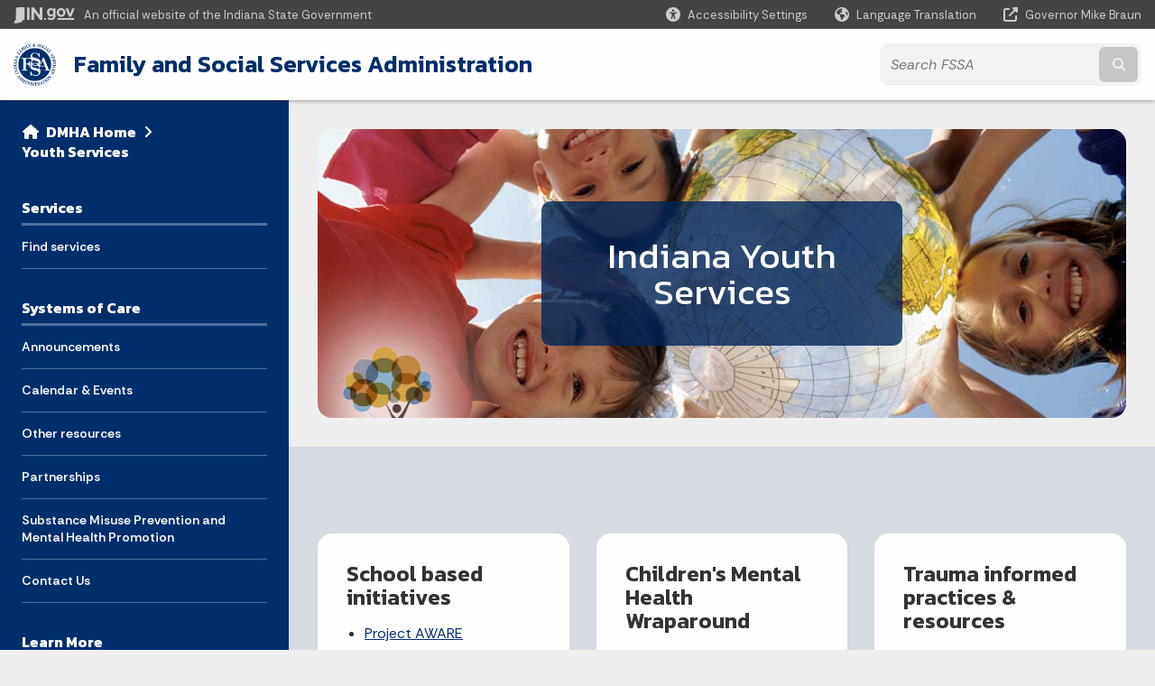

--- FILE ---
content_type: text/css
request_url: https://www.in.gov/fssa/dmha/youthservices/includes/custom.css
body_size: 25
content:


/* Agency Custom CSS */

--- FILE ---
content_type: application/javascript; charset=utf-8
request_url: https://ingov.zendesk.com/api/v2/help_center/en-us/sections/115000627786-Family-Social-Services-Administration/articles.json?sort_order=asc&callback=jQuery351029180324509010336_1768905055955&_=1768905055956
body_size: 8406
content:
jQuery351029180324509010336_1768905055955({"count":146,"next_page":"https://ingov.zendesk.com/api/v2/help_center/en-us/sections/115000627786-Family-Social-Services-Administration/articles.json?page=2\u0026per_page=30\u0026sort_order=asc","page":1,"page_count":5,"per_page":30,"previous_page":null,"articles":[{"id":360042519011,"url":"https://ingov.zendesk.com/api/v2/help_center/en-us/articles/360042519011.json","html_url":"https://faqs.in.gov/hc/en-us/articles/360042519011-How-does-a-Medicaid-member-arrange-for-transportation","author_id":363725198466,"comments_disabled":false,"draft":false,"promoted":false,"position":0,"vote_sum":13,"vote_count":57,"section_id":115000627786,"created_at":"2020-04-20T15:04:08Z","updated_at":"2024-04-11T13:32:25Z","name":"How does a Medicaid member arrange for transportation?","title":"How does a Medicaid member arrange for transportation?","source_locale":"en-us","locale":"en-us","outdated":false,"outdated_locales":[],"edited_at":"2020-04-20T15:04:10Z","user_segment_id":null,"permission_group_id":263726,"content_tag_ids":[],"label_names":["FSSA"],"body":"\u003cp class=\"BasicParagraph\"\u003e\u003cspan lang=\"EN-GB\" style=\"font-family: 'Arial',sans-serif;\"\u003eTo receive transportation benefits, a member enrolled in Hoosier Healthwise, Hoosier Care Connect or Healthy Indiana Plan must call their health plan’s transportation broker (similar to a dispatching service) at least 48 hours in advance. The transportation broker arranges rides to and from the medical appointment. There are no mileage or frequency limits (such as annual limits), however prior authorization may be required for longer trips or more than 20 one-way trips per member per year.\u003c/span\u003e\u003c/p\u003e\n\u003cp class=\"BasicParagraph\"\u003e\u003cspan lang=\"EN-GB\" style=\"font-family: 'Arial',sans-serif;\"\u003e \u003c/span\u003e\u003c/p\u003e\n\u003cp class=\"BasicParagraph\"\u003e\u003cspan lang=\"EN-GB\" style=\"font-family: 'Arial',sans-serif;\"\u003eChildren in Hoosier Healthwise qualify for either Package A or Package C benefits, depending on family income. Hoosier Healthwise Package A covers all transportation at no cost to the member. Hoosier Healthwise Package C only covers emergency transportation with a $10 copayment. Non-emergency transportation is not available to Hoosier Healthwise Package C members.\u003c/span\u003e\u003c/p\u003e\n\u003cp class=\"BasicParagraph\"\u003e\u003cspan lang=\"EN-GB\" style=\"font-family: 'Arial',sans-serif;\"\u003e \u003c/span\u003e\u003c/p\u003e\n\u003cp class=\"BasicParagraph\"\u003e\u003cspan lang=\"EN-GB\" style=\"font-family: 'Arial',sans-serif;\"\u003eTraditional Medicaid members may call Southeastrans at least two business days in advance of a trip to schedule non-emergency transportation. To learn more about the non-emergency transportation benefit, Traditional Medicaid members can visit \u003ca href=\"https://www.in.gov/Medicaid/members/\" target=\"_self\"\u003ewww.in.gov/Medicaid/members\u003c/a\u003e. Trips greater than 50 miles or members who have made more than 20 one-way trips during a 12-month period year require prior authorization be obtained.\u003c/span\u003e\u003c/p\u003e","user_segment_ids":[]},{"id":360042092432,"url":"https://ingov.zendesk.com/api/v2/help_center/en-us/articles/360042092432.json","html_url":"https://faqs.in.gov/hc/en-us/articles/360042092432-What-types-of-gambling-treatment-services-are-available","author_id":363725198466,"comments_disabled":false,"draft":false,"promoted":false,"position":0,"vote_sum":4,"vote_count":4,"section_id":115000627786,"created_at":"2020-04-20T15:02:51Z","updated_at":"2023-11-03T19:23:33Z","name":"What types of gambling treatment services are available?","title":"What types of gambling treatment services are available?","source_locale":"en-us","locale":"en-us","outdated":false,"outdated_locales":[],"edited_at":"2020-04-20T15:02:53Z","user_segment_id":null,"permission_group_id":263726,"content_tag_ids":[],"label_names":["FSSA"],"body":"\u003cp\u003eEach individual that is diagnosed with a current gambling disorder is eligible to receive gambling treatment services up to $2,500 per state fiscal year from a Division of Mental Health and Addiction-endorsed gambling disorder treatment provider. Providers are also encouraged to maximize the use of non-state funds and other alternative funding sources, when appropriate.\u003c/p\u003e\n\u003cp\u003e \u003c/p\u003e\n\u003cp\u003eThe types of gambling disorder treatment services available include:\u003c/p\u003e\n\u003cul\u003e\n\u003cli\u003eEnrollment / individualized integrated care plan\u003c/li\u003e\n\u003cli\u003eIndividualized integrated care plan review\u003c/li\u003e\n\u003cli\u003e24-hour crisis intervention\u003c/li\u003e\n\u003cli\u003eCase management\u003c/li\u003e\n\u003cli\u003eIntensive outpatient treatment\u003c/li\u003e\n\u003cli\u003eOutpatient treatment (group)\u003c/li\u003e\n\u003cli\u003eIndividual counseling\u003c/li\u003e\n\u003cli\u003eAcute stabilization (service must be related to a gambling disorder)\u003c/li\u003e\n\u003cli\u003eResidential services (service must be billed as a separate event from acute stabilization)\u003c/li\u003e\n\u003cli\u003eMedication, evaluation and monitoring\u003c/li\u003e\n\u003cli\u003ePsychiatric consultation\u003c/li\u003e\n\u003cli\u003eFinancial counseling – group\u003c/li\u003e\n\u003cli\u003eFinancial counseling – individual Transportation Family counseling Education – group Education – individual Family education\u003c/li\u003e\n\u003cli\u003eCertified recovery specialist services\u003c/li\u003e\n\u003cli\u003eCertified recovery coach\u003c/li\u003e\n\u003c/ul\u003e\n\u003cp\u003e\u003cspan\u003e \u003c/span\u003e\u003c/p\u003e","user_segment_ids":[]},{"id":360042092392,"url":"https://ingov.zendesk.com/api/v2/help_center/en-us/articles/360042092392.json","html_url":"https://faqs.in.gov/hc/en-us/articles/360042092392--How-does-someone-qualify-for-gambling-disorder-treatment","author_id":363725198466,"comments_disabled":false,"draft":false,"promoted":false,"position":0,"vote_sum":3,"vote_count":11,"section_id":115000627786,"created_at":"2020-04-20T15:02:03Z","updated_at":"2023-11-03T19:23:57Z","name":" How does someone qualify for gambling disorder treatment?","title":" How does someone qualify for gambling disorder treatment?","source_locale":"en-us","locale":"en-us","outdated":false,"outdated_locales":[],"edited_at":"2020-04-20T15:02:06Z","user_segment_id":null,"permission_group_id":263726,"content_tag_ids":[],"label_names":["FSSA"],"body":"\u003cp\u003eTo be eligible to receive gambling treatment services from a Division of Mental Health and Addiction-endorsed gambling disorder treatment provider, the following requirements must be met:\u003c/p\u003e\n\u003cul\u003e\n\u003cli\u003eThe individual must be a resident of Indiana, and\u003c/li\u003e\n\u003cli\u003eThe individual is 18 years of age or older and has a qualifying score on the South Oaks Gambling Screen or the individual is 12 to 17 years of age and has a qualifying score on the South Oaks Gambling Screen – Revised Adolescent\u003c/li\u003e\n\u003c/ul\u003e\n\u003cp\u003eThis score must be reflective of gambling behavior over the 12-month period prior to screening.\u003c/p\u003e","user_segment_ids":[]},{"id":360042518931,"url":"https://ingov.zendesk.com/api/v2/help_center/en-us/articles/360042518931.json","html_url":"https://faqs.in.gov/hc/en-us/articles/360042518931-What-is-problem-gambling-gambling-disorder","author_id":363725198466,"comments_disabled":false,"draft":false,"promoted":false,"position":0,"vote_sum":-2,"vote_count":6,"section_id":115000627786,"created_at":"2020-04-20T15:01:29Z","updated_at":"2023-11-03T19:24:28Z","name":"What is problem gambling/gambling disorder?","title":"What is problem gambling/gambling disorder?","source_locale":"en-us","locale":"en-us","outdated":false,"outdated_locales":[],"edited_at":"2020-04-20T15:01:31Z","user_segment_id":null,"permission_group_id":263726,"content_tag_ids":[],"label_names":["FSSA"],"body":"\u003cp class=\"BasicParagraph\"\u003e\u003cspan lang=\"EN-GB\" style=\"font-family: 'Arial',sans-serif;\"\u003eA variety of terms is used to describe gambling issues and addiction. To provide consistency, DMHA will use the following terms when addressing specific gambling criteria:\u003c/span\u003e\u003c/p\u003e\n\u003cp class=\"BasicParagraph\"\u003e\u003cspan lang=\"EN-GB\" style=\"font-family: 'Arial',sans-serif;\"\u003e \u003c/span\u003e\u003c/p\u003e\n\u003cp class=\"BasicParagraph\"\u003e\u003cspan lang=\"EN-GB\" style=\"font-family: 'Arial',sans-serif;\"\u003eThe term “problem gambling” is used when referring to prevention, education and/or awareness activities.\u003c/span\u003e\u003c/p\u003e\n\u003cp class=\"BasicParagraph\"\u003e\u003cspan lang=\"EN-GB\" style=\"font-family: 'Arial',sans-serif;\"\u003e \u003c/span\u003e\u003c/p\u003e\n\u003cp class=\"BasicParagraph\"\u003e\u003cspan lang=\"EN-GB\" style=\"font-family: 'Arial',sans-serif;\"\u003eThe term “gambling disorder” is used when referring to gambling addiction and/or treatment services. Similar to an alcohol or drug addiction, a gambling addiction is a progressive disorder that can have negative implications for the addicted individual’s health, family, finances and career.\u003c/span\u003e\u003c/p\u003e","user_segment_ids":[]},{"id":360042518851,"url":"https://ingov.zendesk.com/api/v2/help_center/en-us/articles/360042518851.json","html_url":"https://faqs.in.gov/hc/en-us/articles/360042518851-Are-there-additional-resources-for-a-gambling-problem","author_id":363725198466,"comments_disabled":false,"draft":false,"promoted":false,"position":0,"vote_sum":1,"vote_count":1,"section_id":115000627786,"created_at":"2020-04-20T15:00:54Z","updated_at":"2023-11-03T19:25:15Z","name":"Are there additional resources for a gambling problem?","title":"Are there additional resources for a gambling problem?","source_locale":"en-us","locale":"en-us","outdated":false,"outdated_locales":[],"edited_at":"2020-04-20T15:00:58Z","user_segment_id":null,"permission_group_id":263726,"content_tag_ids":[],"label_names":["FSSA"],"body":"\u003cp\u003eYes, you can contact the following resources:\u003c/p\u003e\n\u003cp\u003e \u003c/p\u003e\n\u003cp\u003eIndiana Problem Gambling Awareness Program\u003c/p\u003e\n\u003cp\u003e\u003cspan\u003e\u003ca href=\"http://www.ipgap.indiana.edu\"\u003ewww.ipgap.indiana.edu\u003c/a\u003e\u003c/span\u003e\u003c/p\u003e\n\u003cp\u003e \u003c/p\u003e\n\u003cp\u003eIndiana Council on Problem Gambling\u003c/p\u003e\n\u003cp\u003e\u003cspan\u003e\u003ca href=\"http://www.indianaproblmegambling.org\"\u003ewww.indianaproblmegambling.org\u003c/a\u003e\u003c/span\u003e\u003c/p\u003e\n\u003cp\u003e \u003c/p\u003e\n\u003cp\u003eIndiana Gaming Commission – Voluntary Exclusion Program\u003c/p\u003e\n\u003cp\u003e\u003cspan\u003e\u003ca href=\"http://www.in.gov/igc/2331.htm\"\u003ewww.in.gov/igc/2331.htm\u003c/a\u003e\u003c/span\u003e\u003c/p\u003e\n\u003cp\u003e \u003c/p\u003e\n\u003cp\u003eGamblers Anonymous\u003c/p\u003e\n\u003cp\u003e\u003cspan\u003e\u003ca href=\"http://www.gamblersanonymous.org/ga\"\u003ewww.gamblersanonymous.org/ga\u003c/a\u003e\u003c/span\u003e\u003c/p\u003e\n\u003cp\u003e \u003c/p\u003e\n\u003cp\u003eDivision of Mental Health \u0026amp; Addiction\u003c/p\u003e\n\u003cp\u003e317-232-7800\u003c/p\u003e","user_segment_ids":[]},{"id":360042092312,"url":"https://ingov.zendesk.com/api/v2/help_center/en-us/articles/360042092312.json","html_url":"https://faqs.in.gov/hc/en-us/articles/360042092312-Where-can-I-get-help-with-a-gambling-problem","author_id":363725198466,"comments_disabled":false,"draft":false,"promoted":false,"position":0,"vote_sum":1,"vote_count":1,"section_id":115000627786,"created_at":"2020-04-20T14:58:51Z","updated_at":"2023-11-03T19:25:28Z","name":"Where can I get help with a gambling problem?","title":"Where can I get help with a gambling problem?","source_locale":"en-us","locale":"en-us","outdated":false,"outdated_locales":[],"edited_at":"2020-04-20T15:00:22Z","user_segment_id":null,"permission_group_id":263726,"content_tag_ids":[],"label_names":["FSSA"],"body":"\u003cp\u003eYou can get help with with a gambling problem at one of 19 Division of Mental Health and Addiction-endorsed gambling disorder treatment providers throughout Indiana. To find the most current listing of these agencies, visit\u003ca href=\"https://www.in.gov/fssa/dmha/files/Problem_Gambling_Providers.pdf\" target=\"_self\"\u003e \u003cspan\u003ewww.in.gov/fssa/dmha/files/Problem_Gambling_Providers.pdf\u003c/span\u003e.\u003c/a\u003e\u003c/p\u003e","user_segment_ids":[]},{"id":360042518771,"url":"https://ingov.zendesk.com/api/v2/help_center/en-us/articles/360042518771.json","html_url":"https://faqs.in.gov/hc/en-us/articles/360042518771-How-does-someone-apply-for-Child-Mental-Health-Wraparound","author_id":363725198466,"comments_disabled":false,"draft":false,"promoted":false,"position":0,"vote_sum":-3,"vote_count":5,"section_id":115000627786,"created_at":"2020-04-20T14:58:22Z","updated_at":"2023-11-03T19:25:38Z","name":"How does someone apply for Child Mental Health Wraparound?","title":"How does someone apply for Child Mental Health Wraparound?","source_locale":"en-us","locale":"en-us","outdated":false,"outdated_locales":[],"edited_at":"2020-04-20T14:58:24Z","user_segment_id":null,"permission_group_id":263726,"content_tag_ids":[],"label_names":["FSSA"],"body":"\u003cp class=\"BasicParagraph\"\u003e\u003cspan lang=\"EN-GB\" style=\"font-family: 'Arial',sans-serif;\"\u003eFor information contact the Division of Mental Health and Addiction at 317-232-7800.\u003c/span\u003e\u003c/p\u003e","user_segment_ids":[]},{"id":360042518751,"url":"https://ingov.zendesk.com/api/v2/help_center/en-us/articles/360042518751.json","html_url":"https://faqs.in.gov/hc/en-us/articles/360042518751-What-services-will-someone-receive-if-eligible-for-Child-Mental-Health-Wraparound","author_id":363725198466,"comments_disabled":false,"draft":false,"promoted":false,"position":0,"vote_sum":5,"vote_count":7,"section_id":115000627786,"created_at":"2020-04-20T14:57:58Z","updated_at":"2023-11-03T19:28:59Z","name":"What services will someone receive if eligible for Child Mental Health Wraparound?","title":"What services will someone receive if eligible for Child Mental Health Wraparound?","source_locale":"en-us","locale":"en-us","outdated":false,"outdated_locales":[],"edited_at":"2020-04-20T14:58:00Z","user_segment_id":null,"permission_group_id":263726,"content_tag_ids":[],"label_names":["FSSA"],"body":"\u003cp\u003eChild Mental Health Wraparound services are provided by qualified, Division of Mental Health and Addiction approved, specially trained service providers who engage the participant and family in a unique assessment and treatment planning process characterized by the formation of a child and family wraparound team.\u003c/p\u003e\n\u003cp\u003e \u003c/p\u003e\n\u003cp\u003eThe state’s purpose for providing CMHW services is to serve eligible participants, who have severe emotional disturbances, and enable them to benefit from receiving intensive wraparound services within their homes and communities with natural family/caregiver supports. The CMHW services available to the eligible participant include:\u003c/p\u003e\n\u003cul\u003e\n\u003cli\u003eWraparound facilitation\u003c/li\u003e\n\u003cli\u003eHabilitation\u003c/li\u003e\n\u003cli\u003eRespite care\u003c/li\u003e\n\u003cli\u003eFamily support and training for the unpaid caregiver\u003c/li\u003e\n\u003c/ul\u003e","user_segment_ids":[]},{"id":360042092192,"url":"https://ingov.zendesk.com/api/v2/help_center/en-us/articles/360042092192.json","html_url":"https://faqs.in.gov/hc/en-us/articles/360042092192-How-does-someone-qualify-for-Child-Mental-Health-Wraparound-services","author_id":363725198466,"comments_disabled":false,"draft":false,"promoted":false,"position":0,"vote_sum":1,"vote_count":1,"section_id":115000627786,"created_at":"2020-04-20T14:57:18Z","updated_at":"2022-09-30T17:30:54Z","name":"How does someone qualify for Child Mental Health Wraparound services?","title":"How does someone qualify for Child Mental Health Wraparound services?","source_locale":"en-us","locale":"en-us","outdated":false,"outdated_locales":[],"edited_at":"2020-04-20T14:57:22Z","user_segment_id":null,"permission_group_id":263726,"content_tag_ids":[],"label_names":["FSSA"],"body":"\u003cp\u003eApplicants must meet financial and behavioral health guidelines in order to be enrolled in the Child Mental Health Wraparound program. When an applicant completes an Indiana Application for Health Coverage, the Division of Family Resources will determine if he or she qualifies for health coverage. The Division of Mental Health and Addiction will determine if the behavioral health criteria have been met.\u003c/p\u003e\n\u003cp\u003e \u003c/p\u003e\n\u003cp\u003e\u003cem\u003e1915(i) Child Mental Health Wraparound exclusionary criteria\u003c/em\u003e\u003c/p\u003e\n\u003cp\u003eA youth with any of the criteria below will not qualify for Child Mental Health Wraparound services:\u003c/p\u003e\n\u003cul\u003e\n\u003cli\u003ePrimary Substance Use Disorder\u003c/li\u003e\n\u003cli\u003ePervasive Developmental Disorder (Autism Spectrum Disorder)\u003c/li\u003e\n\u003cli\u003ePrimary Attention Deficit Hyperactivity Disorder\u003c/li\u003e\n\u003cli\u003eImminent risk of harm to self or others. Any youth identified as not able to feasibly receive intensive community-based services without compromising his/her safety, or the safety of others, will be referred to a facility capable of providing the level of intervention or care needed to keep the youth safe.\u003c/li\u003e\n\u003cli\u003eYouth resides in an institutional or residential facility\u003c/li\u003e\n\u003c/ul\u003e","user_segment_ids":[]},{"id":360042518711,"url":"https://ingov.zendesk.com/api/v2/help_center/en-us/articles/360042518711.json","html_url":"https://faqs.in.gov/hc/en-us/articles/360042518711-How-does-someone-apply-for-Behavioral-and-Primary-Healthcare-Coordination","author_id":363725198466,"comments_disabled":false,"draft":false,"promoted":false,"position":0,"vote_sum":2,"vote_count":2,"section_id":115000627786,"created_at":"2020-04-20T14:56:31Z","updated_at":"2021-10-28T10:21:16Z","name":"How does someone apply for Behavioral and Primary Healthcare Coordination?","title":"How does someone apply for Behavioral and Primary Healthcare Coordination?","source_locale":"en-us","locale":"en-us","outdated":false,"outdated_locales":[],"edited_at":"2020-04-20T14:56:39Z","user_segment_id":null,"permission_group_id":263726,"content_tag_ids":[],"label_names":["FSSA"],"body":"\u003cp class=\"BasicParagraph\"\u003e\u003cspan lang=\"EN-GB\" style=\"font-family: 'Arial',sans-serif;\"\u003eThe community mental health center will meet with the applicant to complete the Behavioral and Primary Healthcare Coordination application. They will ask questions about the applicant’s physical and behavioral health and enter the information provided. Once clinically approved, the application must be approved by the Division of Family Resources. Once all components of the application have been reviewed, the applicant will then receive a letter stating if qualification was met for the program. This letter will give instructions on what rights exist if he or she does not qualify. For any further questions, applicants may contact the Division of Mental Health and Addiction at 317-232-7800 or \u003c/span\u003e\u003cspan lang=\"EN-GB\"\u003e\u003ca href=\"mailto:bphcservice@fssa.in.gov\"\u003e\u003cspan style=\"font-family: 'Arial',sans-serif;\"\u003ebphcservice@fssa.in.gov\u003c/span\u003e\u003c/a\u003e\u003c/span\u003e\u003cspan lang=\"EN-GB\" style=\"font-family: 'Arial',sans-serif;\"\u003e.\u003c/span\u003e\u003c/p\u003e","user_segment_ids":[]},{"id":360042092072,"url":"https://ingov.zendesk.com/api/v2/help_center/en-us/articles/360042092072.json","html_url":"https://faqs.in.gov/hc/en-us/articles/360042092072-Where-does-someone-go-to-apply-for-Behavioral-and-Primary-Healthcare-Coordination","author_id":363725198466,"comments_disabled":false,"draft":false,"promoted":false,"position":0,"vote_sum":-1,"vote_count":3,"section_id":115000627786,"created_at":"2020-04-20T14:55:48Z","updated_at":"2021-12-30T16:14:48Z","name":"Where does someone go to apply for Behavioral and Primary Healthcare Coordination?","title":"Where does someone go to apply for Behavioral and Primary Healthcare Coordination?","source_locale":"en-us","locale":"en-us","outdated":false,"outdated_locales":[],"edited_at":"2020-04-20T14:55:50Z","user_segment_id":null,"permission_group_id":263726,"content_tag_ids":[],"label_names":["FSSA"],"body":"\u003cp class=\"BasicParagraph\"\u003e\u003cspan lang=\"EN-GB\" style=\"font-family: 'Arial',sans-serif;\"\u003eInterested individuals can apply for Behavioral and Primary Healthcare Coordination at any community mental health center that has been approved by the Division of Mental Health and Addiction.\u003c/span\u003e\u003c/p\u003e","user_segment_ids":[]},{"id":360042092032,"url":"https://ingov.zendesk.com/api/v2/help_center/en-us/articles/360042092032.json","html_url":"https://faqs.in.gov/hc/en-us/articles/360042092032-What-are-the-asset-resource-limits-for-Behavioral-and-Primary-Healthcare-Coordination","author_id":363725198466,"comments_disabled":false,"draft":false,"promoted":false,"position":0,"vote_sum":-1,"vote_count":1,"section_id":115000627786,"created_at":"2020-04-20T14:55:22Z","updated_at":"2022-07-02T06:39:22Z","name":"What are the asset/resource limits for Behavioral and Primary Healthcare Coordination?","title":"What are the asset/resource limits for Behavioral and Primary Healthcare Coordination?","source_locale":"en-us","locale":"en-us","outdated":false,"outdated_locales":[],"edited_at":"2020-04-20T14:55:24Z","user_segment_id":null,"permission_group_id":263726,"content_tag_ids":[],"label_names":["FSSA"],"body":"\u003cp class=\"BasicParagraph\"\u003e\u003cspan lang=\"EN-GB\" style=\"font-family: 'Arial',sans-serif;\"\u003eThere are no asset/resource limits.\u003c/span\u003e\u003c/p\u003e","user_segment_ids":[]},{"id":360042091892,"url":"https://ingov.zendesk.com/api/v2/help_center/en-us/articles/360042091892.json","html_url":"https://faqs.in.gov/hc/en-us/articles/360042091892-What-are-the-income-limits-for-Behavioral-and-Primary-Healthcare-Coordination","author_id":363725198466,"comments_disabled":false,"draft":false,"promoted":false,"position":0,"vote_sum":0,"vote_count":8,"section_id":115000627786,"created_at":"2020-04-20T14:54:52Z","updated_at":"2022-08-19T16:16:03Z","name":"What are the income limits for Behavioral and Primary Healthcare Coordination?","title":"What are the income limits for Behavioral and Primary Healthcare Coordination?","source_locale":"en-us","locale":"en-us","outdated":false,"outdated_locales":[],"edited_at":"2020-04-20T14:55:01Z","user_segment_id":null,"permission_group_id":263726,"content_tag_ids":[],"label_names":["FSSA"],"body":"\u003cp class=\"BasicParagraph\"\u003e\u003cspan lang=\"EN-GB\" style=\"font-family: 'Arial',sans-serif;\"\u003eAn individual must have countable income no higher than 300% of the federal poverty level. Determination of financial eligibility is conducted by the Division of Family Resources.\u003c/span\u003e\u003c/p\u003e","user_segment_ids":[]},{"id":360042091872,"url":"https://ingov.zendesk.com/api/v2/help_center/en-us/articles/360042091872.json","html_url":"https://faqs.in.gov/hc/en-us/articles/360042091872-How-does-someone-qualify-for-Behavioral-and-Primary-Healthcare-Coordination-services","author_id":363725198466,"comments_disabled":false,"draft":false,"promoted":false,"position":0,"vote_sum":3,"vote_count":7,"section_id":115000627786,"created_at":"2020-04-20T14:54:24Z","updated_at":"2022-11-30T17:03:05Z","name":"How does someone qualify for Behavioral and Primary Healthcare Coordination services?","title":"How does someone qualify for Behavioral and Primary Healthcare Coordination services?","source_locale":"en-us","locale":"en-us","outdated":false,"outdated_locales":[],"edited_at":"2020-04-20T14:54:27Z","user_segment_id":null,"permission_group_id":263726,"content_tag_ids":[],"label_names":["FSSA"],"body":"\u003cp class=\"BasicParagraph\"\u003e\u003cspan lang=\"EN-GB\" style=\"font-family: 'Arial',sans-serif;\"\u003eThe Behavioral and Primary Healthcare Coordination program is intended to assist in the coordination of mental health and primary health needs of the individual. An individual may qualify for the BPHC program if the individual has an eligible BPHC diagnosis and needs help managing his or her health care. To be eligible for BPHC, applicants must be age 19 or older and have a monthly income no higher than 300% of the federal poverty level. If there are children or other qualifying dependents in the individual’s household, an individual’s income may be higher.\u003c/span\u003e\u003c/p\u003e","user_segment_ids":[]},{"id":360042091812,"url":"https://ingov.zendesk.com/api/v2/help_center/en-us/articles/360042091812.json","html_url":"https://faqs.in.gov/hc/en-us/articles/360042091812-What-will-change-if-I-choose-Adult-Mental-Health-Habilitation","author_id":363725198466,"comments_disabled":false,"draft":false,"promoted":false,"position":0,"vote_sum":0,"vote_count":2,"section_id":115000627786,"created_at":"2020-04-20T14:53:49Z","updated_at":"2022-03-13T20:06:02Z","name":"What will change if I choose Adult Mental Health Habilitation?","title":"What will change if I choose Adult Mental Health Habilitation?","source_locale":"en-us","locale":"en-us","outdated":false,"outdated_locales":[],"edited_at":"2020-04-20T14:53:51Z","user_segment_id":null,"permission_group_id":263726,"content_tag_ids":[],"label_names":["FSSA"],"body":"\u003cp\u003eThe Adult Mental Health Habilitation program is a package of specialized services to help meet the habilitative goals of consumers with long-term behavioral health needs. The services are similar to other programs that offer skills training, therapy, medication support, case management and other services. However, they are specialized in their design to help individuals maintain and sustain their current level of functioning in an attempt to avoid a reduction in functioning level. AMHH services also provide training and support for family members, friends and other unpaid caregivers.\u003c/p\u003e\n\u003cp\u003eTo be eligible, individuals must:\u003c/p\u003e\n\u003cul\u003e\n\u003cli\u003eBe at least 19 years of age\u003c/li\u003e\n\u003cli\u003eHave an Adult Needs and Strengths Assessment of three or higher\u003c/li\u003e\n\u003cli\u003eBe enrolled in an eligible Medicaid program\u003c/li\u003e\n\u003cli\u003eHave a qualifying mental health diagnosis\u003c/li\u003e\n\u003cli\u003eLive in a community-based setting\u003c/li\u003e\n\u003c/ul\u003e\n\u003cp\u003e \u003c/p\u003e\n\u003cp\u003eIndividuals currently receiving services through a community mental health center can ask their provider for additional information. Individuals who are not currently involved with a CMHC but think they may qualify may contact their local community mental health center or call the Division of Mental Health and Addiction at 317-232-7800 or \u003cspan\u003e\u003ca href=\"mailto:amhhservices@fssa.in.gov\"\u003eamhhservices@fssa.in.gov\u003c/a\u003e\u003c/span\u003e.\u003c/p\u003e","user_segment_ids":[]},{"id":360042518451,"url":"https://ingov.zendesk.com/api/v2/help_center/en-us/articles/360042518451.json","html_url":"https://faqs.in.gov/hc/en-us/articles/360042518451-What-are-Adult-Mental-Health-Habilitation-services","author_id":363725198466,"comments_disabled":false,"draft":false,"promoted":false,"position":0,"vote_sum":1,"vote_count":7,"section_id":115000627786,"created_at":"2020-04-20T14:53:05Z","updated_at":"2023-01-27T15:45:15Z","name":"What are Adult Mental Health Habilitation services?","title":"What are Adult Mental Health Habilitation services?","source_locale":"en-us","locale":"en-us","outdated":false,"outdated_locales":[],"edited_at":"2020-04-20T14:53:07Z","user_segment_id":null,"permission_group_id":263726,"content_tag_ids":[],"label_names":["FSSA"],"body":"\u003cp\u003eThe Adult Mental Health Habilitation program consists of eight services, which are similar to what consumers receive from their behavioral health providers:\u003c/p\u003e\n\u003cul\u003e\n\u003cli\u003eAdult day services\u003c/li\u003e\n\u003cli\u003eHome- and community-based habilitation and support\u003c/li\u003e\n\u003cli\u003eRespite care\u003c/li\u003e\n\u003cli\u003eTherapy and behavioral support services\u003c/li\u003e\n\u003cli\u003eAddiction counseling\u003c/li\u003e\n\u003cli\u003eSupported community engagement services\u003c/li\u003e\n\u003cli\u003eCare coordination\u003c/li\u003e\n\u003cli\u003eMedication training and support\u003c/li\u003e\n\u003c/ul\u003e\n\u003cp\u003e \u003c/p\u003e\n\u003cp\u003eIndividuals will work with their case manager to develop treatment goals and then choose from the array of services based on their individual needs to help meet specific behavioral health and community living goals. Individuals receive a predetermined amount of service units to fulfill the combination of these services for the period of time they are enrolled in the Adult Mental Health Habilitation program. This is also referred to as the “package period.”\u003c/p\u003e","user_segment_ids":[]},{"id":360042518411,"url":"https://ingov.zendesk.com/api/v2/help_center/en-us/articles/360042518411.json","html_url":"https://faqs.in.gov/hc/en-us/articles/360042518411-What-does-Adult-Mental-Health-Habilitation-do-for-people","author_id":363725198466,"comments_disabled":false,"draft":false,"promoted":false,"position":0,"vote_sum":7,"vote_count":13,"section_id":115000627786,"created_at":"2020-04-20T14:52:17Z","updated_at":"2022-11-01T22:28:38Z","name":"What does Adult Mental Health Habilitation do for people?","title":"What does Adult Mental Health Habilitation do for people?","source_locale":"en-us","locale":"en-us","outdated":false,"outdated_locales":[],"edited_at":"2020-04-20T14:52:19Z","user_segment_id":null,"permission_group_id":263726,"content_tag_ids":[],"label_names":["FSSA"],"body":"\u003cp class=\"BasicParagraph\"\u003e\u003cspan lang=\"EN-GB\" style=\"font-family: 'Arial',sans-serif;\"\u003eAMHH is designed for people who have attempted to regain a prior level of functioning and have been unsuccessful. AMHH services are designed to help these individuals maintain or sustain current functioning level in order to prevent further regression. AMHH is intended to help people acquire, retain and/or improve the self-help, socialization and adaptive skills necessary to reside successfully in a community setting.\u003c/span\u003e\u003c/p\u003e","user_segment_ids":[]},{"id":360042518351,"url":"https://ingov.zendesk.com/api/v2/help_center/en-us/articles/360042518351.json","html_url":"https://faqs.in.gov/hc/en-us/articles/360042518351-What-is-Adult-Mental-Health-Habilitation","author_id":363725198466,"comments_disabled":false,"draft":false,"promoted":false,"position":0,"vote_sum":3,"vote_count":5,"section_id":115000627786,"created_at":"2020-04-20T14:51:43Z","updated_at":"2023-03-30T03:16:14Z","name":"What is Adult Mental Health Habilitation?","title":"What is Adult Mental Health Habilitation?","source_locale":"en-us","locale":"en-us","outdated":false,"outdated_locales":[],"edited_at":"2020-04-20T14:51:46Z","user_segment_id":null,"permission_group_id":263726,"content_tag_ids":[],"label_names":["FSSA"],"body":"\u003cp class=\"BasicParagraph\"\u003e\u003cspan lang=\"EN-GB\" style=\"font-family: 'Arial',sans-serif;\"\u003eThe Adult Mental Health Habilitation program is an option for consumers with long-term behavioral health needs who may benefit more from a habilitative approach to treatment rather than a traditional rehabilitative approach.\u003c/span\u003e\u003c/p\u003e\n\u003cp class=\"BasicParagraph\"\u003e\u003cspan lang=\"EN-GB\" style=\"font-family: 'Arial',sans-serif;\"\u003e \u003c/span\u003e\u003c/p\u003e\n\u003cp class=\"BasicParagraph\"\u003e\u003cspan lang=\"EN-GB\" style=\"font-family: 'Arial',sans-serif;\"\u003eHabilitative services help people maintain or sustain their current level of functioning. Rehabilitative services help people regain a level of functioning that they once had but lost.\u003c/span\u003e\u003c/p\u003e","user_segment_ids":[]},{"id":360042518331,"url":"https://ingov.zendesk.com/api/v2/help_center/en-us/articles/360042518331.json","html_url":"https://faqs.in.gov/hc/en-us/articles/360042518331-Where-can-I-get-help-with-mental-health-issues","author_id":363725198466,"comments_disabled":false,"draft":false,"promoted":false,"position":0,"vote_sum":-2,"vote_count":6,"section_id":115000627786,"created_at":"2020-04-20T14:50:53Z","updated_at":"2023-01-26T03:14:52Z","name":"Where can I get help with mental health issues?","title":"Where can I get help with mental health issues?","source_locale":"en-us","locale":"en-us","outdated":false,"outdated_locales":[],"edited_at":"2020-04-20T14:50:55Z","user_segment_id":null,"permission_group_id":263726,"content_tag_ids":[],"label_names":["FSSA"],"body":"\u003cp class=\"BasicParagraph\"\u003e\u003cspan lang=\"EN-GB\" style=\"font-family: 'Arial',sans-serif;\"\u003eYou can get help with Adult Mental Health Habilitation, a program designed to help Hoosiers with serious mental illness maintain or sustain skills to live successfully in their communities\u003cem\u003e.\u003c/em\u003e\u003c/span\u003e\u003c/p\u003e","user_segment_ids":[]},{"id":360042091652,"url":"https://ingov.zendesk.com/api/v2/help_center/en-us/articles/360042091652.json","html_url":"https://faqs.in.gov/hc/en-us/articles/360042091652-How-does-someone-get-help-with-an-addiction","author_id":363725198466,"comments_disabled":false,"draft":false,"promoted":false,"position":0,"vote_sum":0,"vote_count":2,"section_id":115000627786,"created_at":"2020-04-20T14:50:23Z","updated_at":"2021-08-14T15:40:14Z","name":"How does someone get help with an addiction?","title":"How does someone get help with an addiction?","source_locale":"en-us","locale":"en-us","outdated":false,"outdated_locales":[],"edited_at":"2020-04-20T14:50:26Z","user_segment_id":null,"permission_group_id":263726,"content_tag_ids":[],"label_names":["FSSA"],"body":"\u003cp class=\"BasicParagraph\"\u003e\u003cspan lang=\"EN-GB\" style=\"font-family: 'Arial',sans-serif;\"\u003eSince the Division of Mental Health and Addiction programs and services are designed for all Hoosiers in need, and since each has various requirements and is for a variety of needs, the best way to begin is to call a confidential and free counselor to assist you in finding help at 800-662-4357.\u003c/span\u003e\u003c/p\u003e\n\u003cp class=\"BasicParagraph\"\u003e\u003cspan lang=\"EN-GB\" style=\"font-family: 'Arial',sans-serif;\"\u003e \u003c/span\u003e\u003c/p\u003e\n\u003cp class=\"BasicParagraph\"\u003e\u003cspan lang=\"EN-GB\" style=\"font-family: 'Arial',sans-serif;\"\u003eYou may also find help in your area by going online to \u003ca href=\"https://www.in.gov/fssa/\" target=\"_self\"\u003ewww.in.gov/fssa/\u003c/a\u003e addiction and clicking “Find Addiction Treatment in Indiana,” \u003ca href=\"https://findtreatment.samhsa.gov/\" target=\"_self\"\u003ehttps:// findtreatment.samhsa.gov\u003c/a\u003e/ or by calling 2-1-1.\u003c/span\u003e\u003c/p\u003e","user_segment_ids":[]},{"id":360042518191,"url":"https://ingov.zendesk.com/api/v2/help_center/en-us/articles/360042518191.json","html_url":"https://faqs.in.gov/hc/en-us/articles/360042518191-What-is-an-addiction","author_id":363725198466,"comments_disabled":false,"draft":false,"promoted":false,"position":0,"vote_sum":1,"vote_count":1,"section_id":115000627786,"created_at":"2020-04-20T14:49:15Z","updated_at":"2020-09-22T03:24:04Z","name":"What is an addiction?","title":"What is an addiction?","source_locale":"en-us","locale":"en-us","outdated":false,"outdated_locales":[],"edited_at":"2020-04-20T14:49:17Z","user_segment_id":null,"permission_group_id":263726,"content_tag_ids":[],"label_names":["FSSA"],"body":"\u003cp class=\"BasicParagraph\"\u003e\u003cspan lang=\"EN-GB\" style=\"font-family: 'Arial',sans-serif;\"\u003eThousands of Hoosiers are deeply affected by addiction every day. Family, friends and co-workers may be heartbroken by this illness. Whether a person is addicted to alcohol, prescription medication, tobacco, marijuana, illegal drugs or gambling, the result is the same. People become less and less happy with more and more attempts to regain the artificial pleasure produced by the substance, thought or behavior. As a person continues to try to regain that initial experience, the chemicals trick the body into imitating naturally occurring brain processes that allow our minds and bodies to work. Addiction is actually caused by the human body’s ability to adapt to the presence of these substances and still continue to function.\u003c/span\u003e\u003c/p\u003e\n\u003cp class=\"BasicParagraph\"\u003e\u003cspan lang=\"EN-GB\" style=\"font-family: 'Arial',sans-serif;\"\u003e \u003c/span\u003e\u003c/p\u003e\n\u003cp class=\"BasicParagraph\"\u003e\u003cspan lang=\"EN-GB\" style=\"font-family: 'Arial',sans-serif;\"\u003eAddiction is NOT taking or doing anything. Addiction is the inability to stop and not start again despite consequences. Addiction may be the only illness, the result of another mental illness or co-occur with a mental illness. Regardless of cause and effect, people can and do recover, and regain lives of joy and purpose.\u003c/span\u003e\u003c/p\u003e\n\u003cp class=\"BasicParagraph\"\u003e\u003cspan lang=\"EN-GB\" style=\"font-family: 'Arial',sans-serif;\"\u003eRecovery from addiction is the return of that ability to stop and stay stopped.\u003c/span\u003e\u003c/p\u003e","user_segment_ids":[]},{"id":360042091592,"url":"https://ingov.zendesk.com/api/v2/help_center/en-us/articles/360042091592.json","html_url":"https://faqs.in.gov/hc/en-us/articles/360042091592-What-services-are-available-to-Traumatic-Brain-Injury-waiver","author_id":363725198466,"comments_disabled":false,"draft":false,"promoted":false,"position":0,"vote_sum":4,"vote_count":4,"section_id":115000627786,"created_at":"2020-04-20T14:48:07Z","updated_at":"2022-04-19T12:30:34Z","name":"What services are available to Traumatic Brain Injury waiver?","title":"What services are available to Traumatic Brain Injury waiver?","source_locale":"en-us","locale":"en-us","outdated":false,"outdated_locales":[],"edited_at":"2020-04-20T14:48:10Z","user_segment_id":null,"permission_group_id":263726,"content_tag_ids":[],"label_names":["FSSA"],"body":"\u003cp\u003eCase management services are provided to every Traumatic Brain Injury waiver recipient.\u003c/p\u003e\n\u003cp\u003e \u003c/p\u003e\n\u003cp\u003eOther services available under the Traumatic Brain Injury Waiver include:\u003c/p\u003e\n\u003cul\u003e\n\u003cli\u003eAdult day services Adult family care Assisted living Attendant care Behavior management Home modifications\u003c/li\u003e\n\u003cli\u003eHealth care coordination Homemaker\u003c/li\u003e\n\u003cli\u003eHome-delivered meals\u003c/li\u003e\n\u003cli\u003eNutritional supplements\u003c/li\u003e\n\u003cli\u003ePersonal emergency response systems\u003c/li\u003e\n\u003cli\u003eRespite\u003c/li\u003e\n\u003cli\u003eResidential-based habilitation\u003c/li\u003e\n\u003cli\u003eSpecialized medical equipment\u003c/li\u003e\n\u003cli\u003eStructured day program\u003c/li\u003e\n\u003cli\u003eSupported employment\u003c/li\u003e\n\u003cli\u003eTransportation\u003c/li\u003e\n\u003cli\u003eVehicle modifications\u003c/li\u003e\n\u003c/ul\u003e","user_segment_ids":[]},{"id":360042091572,"url":"https://ingov.zendesk.com/api/v2/help_center/en-us/articles/360042091572.json","html_url":"https://faqs.in.gov/hc/en-us/articles/360042091572-How-does-someone-apply-for-the-Traumatic-Brain-Injury-waiver","author_id":363725198466,"comments_disabled":false,"draft":false,"promoted":false,"position":0,"vote_sum":-1,"vote_count":1,"section_id":115000627786,"created_at":"2020-04-20T14:47:35Z","updated_at":"2022-05-24T12:33:03Z","name":"How does someone apply for the Traumatic Brain Injury waiver?","title":"How does someone apply for the Traumatic Brain Injury waiver?","source_locale":"en-us","locale":"en-us","outdated":false,"outdated_locales":[],"edited_at":"2020-04-20T14:47:38Z","user_segment_id":null,"permission_group_id":263726,"content_tag_ids":[],"label_names":["FSSA"],"body":"\u003cp class=\"BasicParagraph\"\u003e\u003cspan lang=\"EN-GB\" style=\"font-family: 'Arial',sans-serif;\"\u003eIf you are interested in learning more about the Traumatic Brain Injury waiver, contact your local INconnect Alliance member at 800-713-9023. You can visit the INconnect Alliance website at \u003ca href=\"https://www.in.gov/fssa/inconnectalliance/\" target=\"_self\"\u003ewww.INconnectAlliance.org\u003c/a\u003e.\u003c/span\u003e\u003c/p\u003e","user_segment_ids":[]},{"id":360042518051,"url":"https://ingov.zendesk.com/api/v2/help_center/en-us/articles/360042518051.json","html_url":"https://faqs.in.gov/hc/en-us/articles/360042518051-What-are-the-asset-resource-limits-for-Traumatic-Brain-Injury-waiver","author_id":363725198466,"comments_disabled":false,"draft":false,"promoted":false,"position":0,"vote_sum":1,"vote_count":1,"section_id":115000627786,"created_at":"2020-04-20T14:47:00Z","updated_at":"2022-07-23T12:46:11Z","name":"What are the asset/resource limits for Traumatic Brain Injury waiver?","title":"What are the asset/resource limits for Traumatic Brain Injury waiver?","source_locale":"en-us","locale":"en-us","outdated":false,"outdated_locales":[],"edited_at":"2020-04-20T14:47:02Z","user_segment_id":null,"permission_group_id":263726,"content_tag_ids":[],"label_names":["FSSA"],"body":"\u003cp class=\"BasicParagraph\"\u003e\u003cspan lang=\"EN-GB\" style=\"font-family: 'Arial',sans-serif;\"\u003eThe resource standard for a single individual is $2,000 and for a married couple it is $3,000. However, for certain married couples, if one spouse is receiving a home- and community-based services waiver and the other spouse is not and continues to live in the community, then spousal impoverishment provisions apply in which there are additional resource protections for the community spouse.\u003c/span\u003e\u003c/p\u003e","user_segment_ids":[]},{"id":360042518011,"url":"https://ingov.zendesk.com/api/v2/help_center/en-us/articles/360042518011.json","html_url":"https://faqs.in.gov/hc/en-us/articles/360042518011-What-are-the-income-limits-for-the-Traumatic-Brain-Injury-waiver","author_id":363725198466,"comments_disabled":false,"draft":false,"promoted":false,"position":0,"vote_sum":-1,"vote_count":3,"section_id":115000627786,"created_at":"2020-04-20T14:46:30Z","updated_at":"2022-08-14T21:52:17Z","name":"What are the income limits for the Traumatic Brain Injury waiver?","title":"What are the income limits for the Traumatic Brain Injury waiver?","source_locale":"en-us","locale":"en-us","outdated":false,"outdated_locales":[],"edited_at":"2020-04-20T14:46:33Z","user_segment_id":null,"permission_group_id":263726,"content_tag_ids":[],"label_names":["FSSA"],"body":"\u003cp\u003eApplicants should refer to current Medicaid income limits. However, a special income limit is applied to TBI Waiver recipients when Medicaid eligibility is determined.\u003c/p\u003e\n\u003cul\u003e\n\u003cli\u003eFinancial eligibility\u003c/li\u003e\n\u003c/ul\u003e\n\u003cp\u003e\u0026gt; 300% of Supplemental Security Income\u003c/p\u003e\n\u003cp\u003e\u0026gt; Parental income and resources disregarded for children under age 18\u003c/p\u003e\n\u003cp\u003e \u003c/p\u003e\n\u003cp\u003eVisit the “Am I Eligible?” guide at \u003ca href=\"https://www.in.gov/medicaid/\" target=\"_self\"\u003ewww.indianamedicaid.com\u003c/a\u003e (click “Members” first) for current income limits.\u003c/p\u003e","user_segment_ids":[]},{"id":360042091372,"url":"https://ingov.zendesk.com/api/v2/help_center/en-us/articles/360042091372.json","html_url":"https://faqs.in.gov/hc/en-us/articles/360042091372-How-does-one-qualify-for-the-Traumatic-Brain-Injury-waiver","author_id":363725198466,"comments_disabled":false,"draft":false,"promoted":false,"position":0,"vote_sum":-1,"vote_count":9,"section_id":115000627786,"created_at":"2020-04-20T14:45:36Z","updated_at":"2023-02-01T16:54:49Z","name":"How does one qualify for the Traumatic Brain Injury waiver?","title":"How does one qualify for the Traumatic Brain Injury waiver?","source_locale":"en-us","locale":"en-us","outdated":false,"outdated_locales":[],"edited_at":"2020-04-20T14:45:38Z","user_segment_id":null,"permission_group_id":263726,"content_tag_ids":[],"label_names":["FSSA"],"body":"\u003cp class=\"BasicParagraph\"\u003e\u003cspan lang=\"EN-GB\" style=\"font-family: 'Arial',sans-serif;\"\u003eTo qualify for the Traumatic Brain Injury waiver, applicants must have a traumatic brain injury diagnosis, qualify for full coverage Medicaid, and either require nursing facility level of care or qualify for placement in an intellectual disability intermediate care facility.\u003c/span\u003e\u003c/p\u003e","user_segment_ids":[]},{"id":360042091352,"url":"https://ingov.zendesk.com/api/v2/help_center/en-us/articles/360042091352.json","html_url":"https://faqs.in.gov/hc/en-us/articles/360042091352-How-does-someone-apply-for-Supervised-Group-Living","author_id":363725198466,"comments_disabled":false,"draft":false,"promoted":false,"position":0,"vote_sum":31,"vote_count":59,"section_id":115000627786,"created_at":"2020-04-20T14:45:10Z","updated_at":"2023-03-01T18:37:04Z","name":"How does someone apply for Supervised Group Living?","title":"How does someone apply for Supervised Group Living?","source_locale":"en-us","locale":"en-us","outdated":false,"outdated_locales":[],"edited_at":"2020-04-20T14:45:12Z","user_segment_id":null,"permission_group_id":263726,"content_tag_ids":[],"label_names":["FSSA"],"body":"\u003cp class=\"BasicParagraph\"\u003e\u003cspan lang=\"EN-GB\" style=\"font-family: 'Arial',sans-serif;\"\u003eAn individual should contact their local Bureau of Developmental Disabilities Services District Office. The district offices can provide the application and provide assistance in finding additional services the individual may be eligible to receive.\u003c/span\u003e\u003c/p\u003e","user_segment_ids":[]},{"id":360042091312,"url":"https://ingov.zendesk.com/api/v2/help_center/en-us/articles/360042091312.json","html_url":"https://faqs.in.gov/hc/en-us/articles/360042091312-What-are-the-eligibility-criteria-for-group-home-placement","author_id":363725198466,"comments_disabled":false,"draft":false,"promoted":false,"position":0,"vote_sum":122,"vote_count":254,"section_id":115000627786,"created_at":"2020-04-20T14:44:40Z","updated_at":"2023-02-22T17:59:46Z","name":"What are the eligibility criteria for group home placement?","title":"What are the eligibility criteria for group home placement?","source_locale":"en-us","locale":"en-us","outdated":false,"outdated_locales":[],"edited_at":"2020-04-20T14:44:42Z","user_segment_id":null,"permission_group_id":263726,"content_tag_ids":[],"label_names":["FSSA"],"body":"\u003cp class=\"BasicParagraph\"\u003e\u003cspan lang=\"EN-GB\" style=\"font-family: 'Arial',sans-serif;\"\u003eTo qualify for Supervised Group Living placement, an individual must have been diagnosed with an intellectual disability, developmental disability, or related condition prior to the age of 22 years and the condition must be expected to continue indefinitely.\u003c/span\u003e\u003c/p\u003e\n\u003cp class=\"BasicParagraph\"\u003e\u003cspan lang=\"EN-GB\" style=\"font-family: 'Arial',sans-serif;\"\u003e \u003c/span\u003e\u003c/p\u003e\n\u003cp class=\"BasicParagraph\"\u003e\u003cspan lang=\"EN-GB\" style=\"font-family: 'Arial',sans-serif;\"\u003eThe individual must meet level of care criteria. Level of care is determined by assessing six major life areas. Those areas include self-care, learning, self-direction, capacity for independent living, understanding and use of language, and mobility. The individual must exhibit substantial functional limitations in at least three of the six areas. An individual may NOT receive home- and community-based waiver services while in SGL placement.\u003c/span\u003e\u003c/p\u003e","user_segment_ids":[]},{"id":360042091212,"url":"https://ingov.zendesk.com/api/v2/help_center/en-us/articles/360042091212.json","html_url":"https://faqs.in.gov/hc/en-us/articles/360042091212-What-services-are-available-for-Older-Americans-Act-programs","author_id":363725198466,"comments_disabled":false,"draft":false,"promoted":false,"position":0,"vote_sum":21,"vote_count":53,"section_id":115000627786,"created_at":"2020-04-20T14:43:34Z","updated_at":"2023-03-02T01:29:34Z","name":"What services are available for Older Americans Act programs?","title":"What services are available for Older Americans Act programs?","source_locale":"en-us","locale":"en-us","outdated":false,"outdated_locales":[],"edited_at":"2020-04-20T14:43:40Z","user_segment_id":null,"permission_group_id":263726,"content_tag_ids":[],"label_names":["FSSA"],"body":"\u003cp\u003eServices available under the Older Americans Act include:\u003c/p\u003e\n\u003cul\u003e\n\u003cli\u003eAdult day services\u003c/li\u003e\n\u003cli\u003eAttendant care\u003c/li\u003e\n\u003cli\u003eCaregiver support services\u003c/li\u003e\n\u003cli\u003eCase management\u003c/li\u003e\n\u003cli\u003eCongregate meals\u003c/li\u003e\n\u003cli\u003eEnvironmental modifications\u003c/li\u003e\n\u003cli\u003eHomemaker\u003c/li\u003e\n\u003cli\u003eHome-delivered meals\u003c/li\u003e\n\u003cli\u003eInformation and assistance\u003c/li\u003e\n\u003cli\u003eLegal assistance\u003c/li\u003e\n\u003cli\u003ePersonal emergency response systems\u003c/li\u003e\n\u003cli\u003eRespite\u003c/li\u003e\n\u003cli\u003eSpecialized medical equipment\u003c/li\u003e\n\u003cli\u003eTransportation\u003c/li\u003e\n\u003cli\u003eVehicle modifications\u003c/li\u003e\n\u003c/ul\u003e","user_segment_ids":[]},{"id":360042091152,"url":"https://ingov.zendesk.com/api/v2/help_center/en-us/articles/360042091152.json","html_url":"https://faqs.in.gov/hc/en-us/articles/360042091152-How-does-someone-apply-for-Older-Americans-Act-programs","author_id":363725198466,"comments_disabled":false,"draft":false,"promoted":false,"position":0,"vote_sum":6,"vote_count":18,"section_id":115000627786,"created_at":"2020-04-20T14:42:56Z","updated_at":"2023-02-11T07:56:11Z","name":"How does someone apply for Older Americans Act programs?","title":"How does someone apply for Older Americans Act programs?","source_locale":"en-us","locale":"en-us","outdated":false,"outdated_locales":[],"edited_at":"2020-04-20T14:42:58Z","user_segment_id":null,"permission_group_id":263726,"content_tag_ids":[],"label_names":["FSSA"],"body":"\u003cp class=\"BasicParagraph\"\u003e\u003cspan lang=\"EN-GB\" style=\"font-family: 'Arial',sans-serif;\"\u003eIf you are interested in learning more about the Older Americans Act programs, contact your local INconnect Alliance member at 800-713-9023. You can visit the INconnect Alliance website at \u003ca href=\"https://www.in.gov/fssa/inconnectalliance/\" target=\"_self\"\u003ewww.INconnectAlliance.org\u003c/a\u003e.\u003c/span\u003e\u003c/p\u003e","user_segment_ids":[]}],"sort_by":"position","sort_order":"asc"})